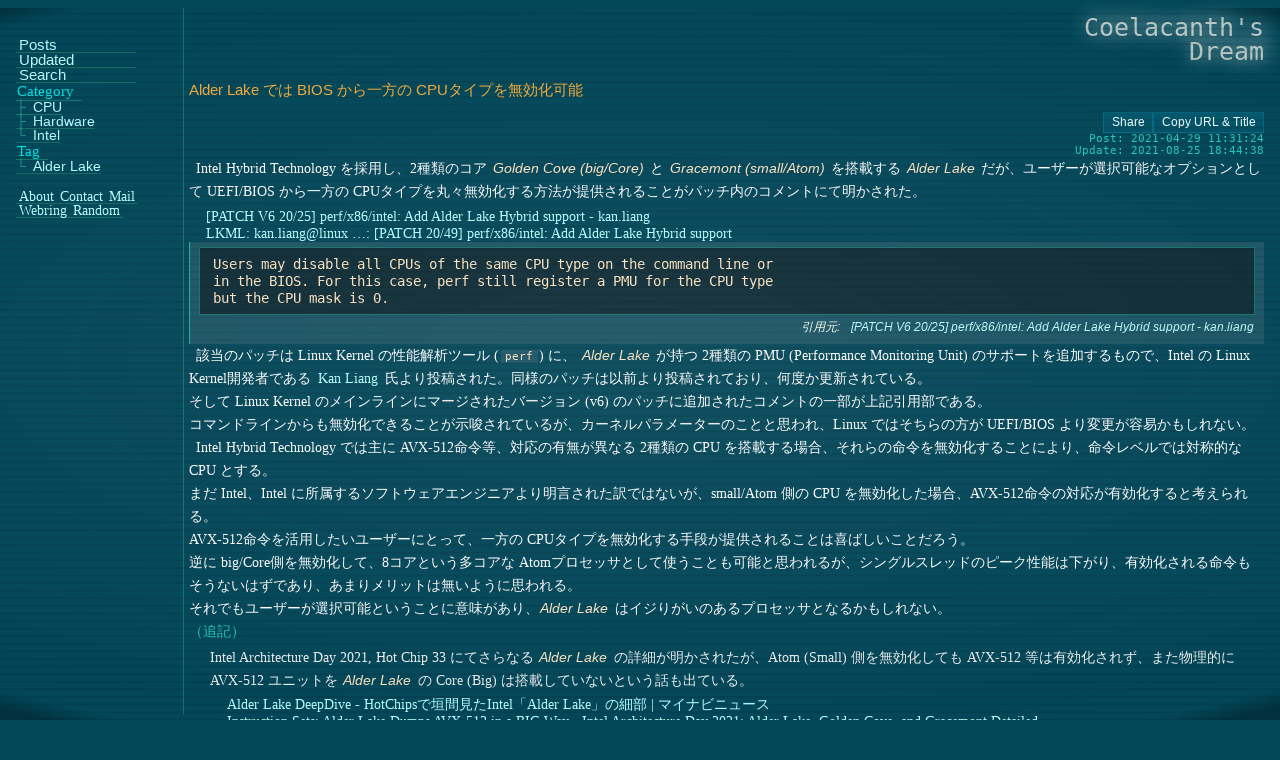

--- FILE ---
content_type: text/html; charset=utf-8
request_url: https://www.coelacanth-dream.com/posts/2021/04/29/adl-cpu-type/
body_size: 5476
content:
<!DOCTYPE html>
<html lang="ja">
  <head>

<meta charset="utf-8">
<meta name="viewport" content="width=device-width,initial-scale=1">
<title>Alder Lake では BIOS から一方の CPUタイプを無効化可能 | Coelacanth&#39;s Dream</title>



<link rel="canonical" href="https://www.coelacanth-dream.com/posts/2021/04/29/adl-cpu-type/">

<link rel="icon" type="image/png" sizes="128x128" href="https://www.coelacanth-dream.com/icon.png">

<link rel="alternate" type="application/rss+xml" href="https://www.coelacanth-dream.com/posts/index.xml">
<link rel="alternate" type="application/rss+xml" href="https://www.coelacanth-dream.com/lastmod/index.xml">

<meta property="og:site_name" content="Coelacanth&#39;s Dream">
<meta property="og:type" content="article">
<meta property="og:title" content="Alder Lake では BIOS から一方の CPUタイプを無効化可能 | Coelacanth&#39;s Dream">
<meta name="twitter:card" content="summary">
<meta name="description" content="Intel Hybrid Technology を採用し、2種類のコア Golden Cove (big/Core) と Gracemont (small/Atom) を搭載する Alder Lake だが、ユーザーが選択可能なオプションとして UEFI/BIOS から一方の CPUタイプを丸々無効化する方法が提供されることがパッチ内のコメントにて明かされた。">
  <meta property="og:description" content="Intel Hybrid Technology を採用し、2種類のコア Golden Cove (big/Core) と Gracemont (small/Atom) を搭載する Alder Lake だが、ユーザーが選択可能なオプションとして UEFI/BIOS から一方の CPUタイプを丸々無効化する方法が提供されることがパッチ内のコメントにて明かされた。"><meta property="og:image" content="https://www.coelacanth-dream.com/icon.png"><meta property="og:locale" content="ja_JP">
<meta name="author" content="Umio Yasuno">
<meta name="copyright" content="&copy; 2019 - 2024 Umio-Yasuno">
<meta name="keywords" content="Coelacanth&#39;s Dream, Alder_Lake">
    <link rel="preload" href="https://www.coelacanth-dream.com/css/ds.min.css" as="style"><link rel="preload" href="https://www.coelacanth-dream.com/css/page.min.css" as="style"><style>
  html{background:#034759 fixed no-repeat;font-size:.95rem}body{display:grid;grid-template:var(--body-grid,repeat(4,auto) 2rem/auto .5rem .25rem);gap:1rem 0;scrollbar-width:thin;scrollbar-color:rgba(5,110,138,.9)#0000}.site-title{grid-row:1/2;grid-column:1/-3;margin:.5rem 0 0;font:2rem/1 monospace;word-spacing:100vw;text-align:right;isolation:isolate;text-shadow:.1em -.1em .8em #f1f4f3}.site-title-link{color:#b7c8c4;text-decoration:none;padding:0}.site-title-link:hover{color:#dae3e0}.lain-e{display:inline-block;font:700 .7em/.7 monospace;transform:rotate(-32deg);padding:0 .3ch .3ex;margin:0 -.1em 0 0;background-color:#0005;border-radius:50%}.text{display:grid;grid-row:var(--text-row,2/3);grid-column:var(--text-column,1/-2);color:#fffefe;line-height:1.6;grid-template:auto/.5% .5% auto 1%;gap:.8rem 0;overflow:hidden;overflow-wrap:anywhere;word-break:break-word}footer{display:var(--f-disp,grid);grid-row:3/4;grid-column:1/-1;contain:content}.side,.slide{position:fixed;contain:content}.side{display:var(--side-disp,none)}.slide{display:grid;visibility:var(--slide-vis,hidden)}a{color:#b7ffff;text-decoration:none;margin:0;padding:0 .2rem}hr{background-color:#17736b;padding:0;border-width:0;width:99%;height:1px}::-webkit-scrollbar{width:.2rem;height:.2rem;background-color:#0000}::-webkit-scrollbar-thumb{background-color:rgba(5,110,138,.9)}::-webkit-scrollbar-corner,::-webkit-scrollbar-resizer{display:none}@keyframes flicker{0%{opacity:.4}25%{opacity:.4}50%{opacity:.45}100%{opacity:.45}}.crt{background:radial-gradient(#eee2 4%,#0000 80%,#000a 83%)50%/contain fixed no-repeat,linear-gradient(to bottom,#0000 75%,#0003 75%)50%/100% .5rem fixed repeat-y;animation:flicker 3s infinite alternate;transform:scale(1.5,1);width:100vw;height:100vh;position:fixed;inset:0;z-index:2;pointer-events:none;isolation:isolate;contain:strict}.sb{display:inline-block;font:.8rem/1.2 sans-serif;margin:auto 0;padding:.12rem .5rem .24rem;max-width:max-content;text-align:center;cursor:pointer;color:#eff;border:1px solid var(--sb-brdr,#046a85);text-decoration:none;background-image:linear-gradient(to bottom,#04576d 0%,#034f63 100%);contain:content}.sb:active{--sb-brdr:#04576d}.sb::before{content:attr(data-btn-txt)}.rss::before{content:"RSS: " attr(data-rss-name)}.rss-block{display:flex;gap:.2rem}.share-block{display:flex;flex-flow:row wrap;gap:.2rem .25rem;justify-content:flex-end}@media(min-width:840px){body{--body-grid:repeat(5, auto) 6vh / calc(160px + 1rem) 0.2rem 0.6rem auto 0 0.5rem}.text{--text-row:auto;--text-column:2/-2}.side{--side-disp:block;height:98vh;width:160px;inset:1vh 0 0;padding:0 .5rem;color:#28c8bb;border-right:1px solid #17736b;font-size:1rem;overflow:scroll}.slide{display:none}footer{grid-column:2/-1}}
  .page-title{grid-column:2/-2;font:1.1rem sans-serif;color:#e5ebea;margin:0;padding:0}.sect-title{font-size:1rem;margin:0}.delay-ds{visibility:var(--ds,hidden)}.home,.posts,.cat-tag,.tag-comple{grid-column:2/-1}datalist{display:none}.page-main{font-size:.95rem;grid-column:2/-1;overflow:hidden;contain:content;display:flex;flex-flow:column nowrap;gap:.8rem 0}.page-main>p{margin:0}.page-main>p::before{content:'';padding:0 .25rem}.delay-page{visibility:var(--dp,hidden)}.page-title{color:#f7ab39;font:1rem/1.4 sans-serif;grid-column:2/-2;margin:0;overflow-wrap:break-word;word-break:break-word}figure{width:98%;height:54vh}.article-time{grid-column:3/-1;display:flex;text-align:end;margin:0;flex-flow:column nowrap;gap:.1rem 0;color:#28c8bb;font:.9rem/1.1 monospace}
</style>
    <link rel="preload" href="https://www.coelacanth-dream.com/js/main.min.js" as="script">
    <script type="application/ld+json">{"@context":"https://schema.org/","@type":"Article","dateCreated":"2021-04-29","dateModified":"2021-08-25","datePublished":"2021-04-29","headline":"Alder Lake では BIOS から一方の CPUタイプを無効化可能","image":"https://www.coelacanth-dream.com/icon.png","name":"Alder Lake では BIOS から一方の CPUタイプを無効化可能"}</script>
  </head>
  <body><header class="site-title">
  <a href="https://www.coelacanth-dream.com/" class="site-title-link" title="Coelacanth&#39;s Dream">Coelacanth's Dream</a>
</header>
<link rel="stylesheet" href="https://www.coelacanth-dream.com/css/page.min.css">

    <main class="text">
      <h1 class="page-title">Alder Lake では BIOS から一方の CPUタイプを無効化可能</h1>

  <article class="page-main delay-page"><aside class="share-block"><button aria-label="Copy URL button" class="share-copy-button sb cp-url" data-btn-txt="Share" onclick="copy_url({ url: true, title: false })" tabindex="0" type="button"></button><button aria-label="Copy URL button" class="share-copy-button sb cp-url-title" data-btn-txt="Copy URL & Title" onclick="copy_url({ url: true, title: true })" tabindex="0" type="button"></button></aside><aside class="article-time">
    <time datetime="2021-04-29T11:31:24+09:00">Post: 2021-04-29 11:31:24</time>
    <aside class="update">Update: 2021-08-25 18:44:38</aside>
  </aside><p>Intel Hybrid Technology を採用し、2種類のコア <em>Golden Cove (big/Core)</em> と <em>Gracemont (small/Atom)</em> を搭載する <em>Alder Lake</em> だが、ユーザーが選択可能なオプションとして UEFI/BIOS から一方の CPUタイプを丸々無効化する方法が提供されることがパッチ内のコメントにて明かされた。</p>
<ul>
<li><a href="https://lore.kernel.org/lkml/1618237865-33448-21-git-send-email-kan.liang@linux.intel.com/" rel="noopener noreferrer" target="_blank" title="https://lore.kernel.org/lkml/1618237865-33448-21-git-send-email-kan.liang@linux.intel.com/">[PATCH V6 20/25] perf/x86/intel: Add Alder Lake Hybrid support - kan.liang</a></li>
<li><a href="https://lkml.org/lkml/2021/2/8/1190" rel="noopener noreferrer" target="_blank" title="https://lkml.org/lkml/2021/2/8/1190">LKML: kan.liang@linux …: [PATCH 20/49] perf/x86/intel: Add Alder Lake Hybrid support</a></li>
</ul>
<blockquote>
<pre><code> Users may disable all CPUs of the same CPU type on the command line or
 in the BIOS. For this case, perf still register a PMU for the CPU type
 but the CPU mask is 0.
</code></pre>
<div class="quote-source">引用元:<cite class="source-link"><a href="https://lore.kernel.org/lkml/1618237865-33448-21-git-send-email-kan.liang@linux.intel.com/" rel="noopener noreferrer" target="_blank" title="https://lore.kernel.org/lkml/1618237865-33448-21-git-send-email-kan.liang@linux.intel.com/">[PATCH V6 20/25] perf/x86/intel: Add Alder Lake Hybrid support - kan.liang</a></cite>
</div>

</blockquote>
<p>該当のパッチは Linux Kernel の性能解析ツール (<code>perf</code>) に、 <em>Alder Lake</em> が持つ 2種類の PMU (Performance Monitoring Unit) のサポートを追加するもので、Intel の Linux Kernel開発者である <a href="https://ca.linkedin.com/in/kan-liang-07601032" rel="noopener noreferrer" target="_blank" title="https://ca.linkedin.com/in/kan-liang-07601032">Kan Liang</a> 氏より投稿された。同様のパッチは以前より投稿されており、何度か更新されている。<br>
そして Linux Kernel のメインラインにマージされたバージョン (v6) のパッチに追加されたコメントの一部が上記引用部である。<br>
コマンドラインからも無効化できることが示唆されているが、カーネルパラメーターのことと思われ、Linux ではそちらの方が UEFI/BIOS より変更が容易かもしれない。</p>
<p>Intel Hybrid Technology では主に AVX-512命令等、対応の有無が異なる 2種類の CPU を搭載する場合、それらの命令を無効化することにより、命令レベルでは対称的な CPU とする。<br>
まだ Intel、Intel に所属するソフトウェアエンジニアより明言された訳ではないが、small/Atom 側の CPU を無効化した場合、AVX-512命令の対応が有効化すると考えられる。<br>
AVX-512命令を活用したいユーザーにとって、一方の CPUタイプを無効化する手段が提供されることは喜ばしいことだろう。<br>
逆に big/Core側を無効化して、8コアという多コアな Atomプロセッサとして使うことも可能と思われるが、シングルスレッドのピーク性能は下がり、有効化される命令もそうないはずであり、あまりメリットは無いように思われる。<br>
それでもユーザーが選択可能ということに意味があり、<em>Alder Lake</em> はイジりがいのあるプロセッサとなるかもしれない。</p>
<ins >
  <span class="insbegin">（追記）</span>
  <section class="ins-content">
    <p>Intel Architecture Day 2021, Hot Chip 33 にてさらなる <em>Alder Lake</em> の詳細が明かされたが、Atom (Small) 側を無効化しても AVX-512 等は有効化されず、また物理的に AVX-512 ユニットを <em>Alder Lake</em> の Core (Big) は搭載していないという話も出ている。</p>
<ul>
<li><a href="https://news.mynavi.jp/article/20210825-1955663/" rel="noopener noreferrer" target="_blank" title="https://news.mynavi.jp/article/20210825-1955663/">Alder Lake DeepDive - HotChipsで垣間見たIntel「Alder Lake」の細部 | マイナビニュース</a></li>
<li><a href="https://www.anandtech.com/show/16881/a-deep-dive-into-intels-alder-lake-microarchitectures/5" rel="noopener noreferrer" target="_blank" title="https://www.anandtech.com/show/16881/a-deep-dive-into-intels-alder-lake-microarchitectures/5">Instruction Sets: Alder Lake Dumps AVX-512 in a BIG Way - Intel Architecture Day 2021: Alder Lake, Golden Cove, and Gracemont Detailed</a></li>
</ul>

  </section>
  <span class="insend">（追記終了）</span>
</ins>

<p>それと、Arm の big.LITTLE 技術と混同されやすいが、<em>Alder Lake</em> の CPUタイプはソースコード中では big (Core - Golden Cove) と small (Atom - Gracemont) として扱われている。 ( <em>Lakefield</em> では Big-Bigger なんて言い方が使われてたりもしたが<sup id="fnref:1"><a href="#fn:1" class="footnote-ref" role="doc-noteref">1</a></sup>)</p>
<blockquote>
<pre><code> +static int adl_hw_config(struct perf_event *event)
 +{
 +	struct x86_hybrid_pmu *pmu = hybrid_pmu(event-&gt;pmu);
 +
 +	if (pmu-&gt;cpu_type == hybrid_big)
 +		return hsw_hw_config(event);
 +	else if (pmu-&gt;cpu_type == hybrid_small)
 +		return intel_pmu_hw_config(event);
 +
 +	WARN_ON(1);
 +	return -EOPNOTSUPP;
 +}
</code></pre>
<div class="quote-source">引用元:<cite class="source-link"><a href="https://lore.kernel.org/lkml/1618237865-33448-21-git-send-email-kan.liang@linux.intel.com/" rel="noopener noreferrer" target="_blank" title="https://lore.kernel.org/lkml/1618237865-33448-21-git-send-email-kan.liang@linux.intel.com/">[PATCH V6 20/25] perf/x86/intel: Add Alder Lake Hybrid support - kan.liang</a></cite>
</div>

</blockquote>
<div class="footnotes" role="doc-endnotes">
<hr>
<ol>
<li id="fn:1">
<p><a href="https://old.hotchips.org/hc31/HC31_2.10_LKF_HC_2019_Final_v7.pdf" rel="noopener noreferrer" target="_blank" title="https://old.hotchips.org/hc31/HC31_2.10_LKF_HC_2019_Final_v7.pdf">Lakefield: Hybrid Cores in a Three Dimensional Package</a>&#160;<a href="#fnref:1" class="footnote-backref" role="doc-backlink">&#x21a9;&#xfe0e;</a></p>
</li>
</ol>
</div>
</article><nav class="article-bottom-tags delay-page"><a class="bottom-tag-link" href="https://www.coelacanth-dream.com/tags/alder_lake/" title="Alder_Lake">#Alder Lake</a></nav><aside class="article-bottom-misc delay-page">
  <a href="https://github.com/Umio-Yasuno/coelacanth-dream/commits/master/content/posts/2021/04/29/adl-cpu-type.md" class="changelog sb" rel="noopener noreferrer" target="_blank">Changelog</a>
</aside>
    </main><link rel="stylesheet" href="https://www.coelacanth-dream.com/css/ds.min.css"><footer class="delay-ds"><hr>
  <nav class="foot-about"><a href="https://www.coelacanth-dream.com/about/#about">About</a>
<a href="https://www.coelacanth-dream.com/about/#contact">Contact</a>
<a href="https://www.coelacanth-dream.com/about/#mail">Mail</a>
<a href="https://www.coelacanth-dream.com/webring">Webring</a><a onclick="random_page()">Random</a>
<a href="#" class="pagetop sb">Page Top</a>
  </nav><nav class="rss-block"><a aria-label="RSS: Home" class="rss sb" data-rss-name="Home" href="https://www.coelacanth-dream.com/posts/index.xml" role="button" tabindex="0" target="_blank"></a><a aria-label="RSS: Updated" class="rss sb" data-rss-name="Updated" href="https://www.coelacanth-dream.com/lastmod/index.xml" role="button" tabindex="0" target="_blank"></a></nav>
<aside class="site-desc"><aside class="hosted">Hosted by <a href="https://github.com/Umio-Yasuno/umio-yasuno.github.io" rel="noopener noreferrer" target="_blank">Github Pages</a>
</aside><aside class="hosted powered">Powered by <a href="https://github.com/gohugoio/hugo" rel="noopener noreferrer" target="_blank">Hugo 0.152.2</a>
</aside></aside><aside class="copyright">&copy; 2019 - 2024 Umio-Yasuno</aside>
</footer>
<aside class="side">
  <aside class="side-block delay-ds" id="side-menu"><nav class="menu-links">

  <a href="https://www.coelacanth-dream.com/posts/">Posts</a>
  <a href="https://www.coelacanth-dream.com/lastmod/">Updated</a>

  <a href="https://www.coelacanth-dream.com/gh-search/">Search</a></nav>
<nav class="menu-cat-tag"><nav class="menu-cat-tag-block"><a href="https://www.coelacanth-dream.com/categories/" class="menu-cat-tag-title">Category</a><a href="https://www.coelacanth-dream.com/categories/cpu/" class="menu-cat-tag-lower">CPU</a><a href="https://www.coelacanth-dream.com/categories/hardware/" class="menu-cat-tag-lower">Hardware</a><a href="https://www.coelacanth-dream.com/categories/intel/" class="menu-cat-tag-lower">Intel</a>
  </nav><nav class="menu-cat-tag-block"><a href="https://www.coelacanth-dream.com/tags/" class="menu-cat-tag-title">Tag</a><a href="https://www.coelacanth-dream.com/tags/alder_lake/" class="menu-cat-tag-lower">Alder Lake</a>
  </nav></nav>

  
    <nav class="menu-about"><a href="https://www.coelacanth-dream.com/about/#about">About</a>
<a href="https://www.coelacanth-dream.com/about/#contact">Contact</a>
<a href="https://www.coelacanth-dream.com/about/#mail">Mail</a>
<a href="https://www.coelacanth-dream.com/webring">Webring</a><a onclick="random_page()">Random</a>
</nav>
  </aside>
</aside>
<aside class="slide"><input checked id="menu-open" type="checkbox">
  <label class="menu-label" for="menu-open"></label>

  <nav class="slide-menu-block"><nav class="menu-links">

  <a href="https://www.coelacanth-dream.com/posts/">Posts</a>
  <a href="https://www.coelacanth-dream.com/lastmod/">Updated</a>

  <a href="https://www.coelacanth-dream.com/gh-search/">Search</a></nav>
<nav class="menu-cat-tag"><nav class="menu-cat-tag-block"><a href="https://www.coelacanth-dream.com/categories/" class="menu-cat-tag-title">Category</a><a href="https://www.coelacanth-dream.com/categories/cpu/" class="menu-cat-tag-lower">CPU</a><a href="https://www.coelacanth-dream.com/categories/hardware/" class="menu-cat-tag-lower">Hardware</a><a href="https://www.coelacanth-dream.com/categories/intel/" class="menu-cat-tag-lower">Intel</a>
  </nav><nav class="menu-cat-tag-block"><a href="https://www.coelacanth-dream.com/tags/" class="menu-cat-tag-title">Tag</a><a href="https://www.coelacanth-dream.com/tags/alder_lake/" class="menu-cat-tag-lower">Alder Lake</a>
  </nav></nav>
  
    <nav class="menu-about"><a href="https://www.coelacanth-dream.com/about/#about">About</a>
<a href="https://www.coelacanth-dream.com/about/#contact">Contact</a>
<a href="https://www.coelacanth-dream.com/about/#mail">Mail</a>
<a href="https://www.coelacanth-dream.com/webring">Webring</a><a onclick="random_page()">Random</a>

    </nav>
  </nav>
</aside>
<div class="crt"></div>
    <script defer src="https://www.coelacanth-dream.com/js/main.min.js"></script>

    <template id="msg_tmp">
      <div id="toast_msg" class="toast_msg"></div>
    </template>
  </body>
</html>

--- FILE ---
content_type: text/css; charset=utf-8
request_url: https://www.coelacanth-dream.com/css/page.min.css
body_size: 1598
content:
.delay-page{--dp:visible}ol,ul{list-style:none none outside;color:#f5ffe8;display:flex;flex-flow:column nowrap;gap:.3rem 0;margin:.3rem 0 0 1rem;padding:0;font-size:.9rem}ol ul,ul ul{color:#d7e4c6}ol p,ul p{margin:0}li{line-height:1.3;padding:0 0 0 .15rem;--li-marker:'\25AA\0020'}li code{overflow-wrap:anywhere}li::marker{color:#28c8bb;content:var(--li-marker);font-size:.8em;font-weight:700}li li{--li-marker:'\251C\0020'}li li:last-of-type{--li-marker:'\2514\0020'}li>a{word-break:break-all;overflow-wrap:anywhere;text-decoration:underline 1px var(--li-a-deco,#17736b);padding:0}li:hover>a{--li-a-deco:#23aea3}.footnotes{grid-column:1/-1}.footnotes>hr{display:none}.footnotes p{display:inline;padding:0;margin:0}.footnotes>ol{list-style:decimal none inside;margin:1rem .75rem;padding:0;gap:.6rem 0}li[id^=fn]{font-size:.9rem;color:#28c8bb;padding:0;border-bottom:1px solid var(--fn-border,#17736b)}li[id^=fn]:target{--fn-border:#875305}li[id^=fn]:target .footnote-backref,li[id^=fn]:target::marker{color:#f7ab39}li[id^=fn] a{font:.9rem/1.2 sans-serif;padding:0}li[id^=fn]::marker{content:unset;font:.9rem monospace}.footnote-ref{border-bottom:1px solid var(--fnref-border,#0000)}:target>.footnote-ref{color:#f7ab39;--fnref-border:#875305}.footnote-backref{font:.8rem/1 monospace;margin:0 0 0 .25rem}.footnote-backref::before{padding:0 0 0 .75rem;content:' [return] '}.footnote-ref{font:.8rem/1 monospace;padding:0 .2rem;margin:0}.footnote-ref::before{content:'['}.footnote-ref::after{content:']'}.reference>ul,.page-index>ul{margin-left:1.5rem}.reference{grid-column:1/-1}.reference #reference_title{font-size:.9rem;margin:.5rem 0 0 .75rem;text-indent:0}.reference #reference_title::before{content:unset}.reference h4{font-size:.9rem}.reference,.footnotes{border:1px solid #17736b;margin:0 auto;width:calc(98% - 2px);max-height:32vh;background-color:#1111;overflow:scroll;contain:strict;background-color:#0003;padding-bottom:1rem}.head-cur-link::after{color:#f7ab39;content:'[.]';font-family:monospace;padding:0 0 0 .1rem}:target>.head-cur-link::after{color:rgba(247,171,57,.5)}h2,h3,h4,h5{color:#f7ab39;font:1rem/1.3 sans-serif;border-bottom:1px solid var(--h-brd,#0000);margin:var(--h-mrg-t,1.2em)0 0;grid-column:1/-1;padding:0;width:90%;max-width:max-content}h2:target,h3:target,h4:target,h5:target{--h-brd:#875305}h2::before,h3::before,h4::before,h5::before{content:var(--h-bfr,"||");font-weight:700;padding:0 .6rem 0 0}h3,h4,h5{--h-mrg-t:.6rem;--h-bfr:'||-'}h2+h3,h3+h4{--h-mrg-t:.2rem}strong{color:#fde5c2;font:.9rem/1 sans-serif;margin:0 .1rem;overflow-wrap:anywhere}em{color:#fde5c2;font:italic .9rem/1 sans-serif;margin:0 .16rem 0 .1rem;overflow-wrap:break-word;word-break:break-word}table{display:block;width:max-content;max-width:100%;margin:.7rem 0 .5rem;table-layout:fixed;border-collapse:collapse;border-spacing:0;color:#edffd3;font:.9rem/1 monospace;word-break:keep-all;overflow-wrap:normal}table em,table a{overflow-wrap:normal;font-size:.9rem;margin:0}table em{font-family:monospace}table strong{color:#f8b34d;font:.9rem monospace}th,tr,td{border:1px solid #23aea3;padding:.5rem .6rem}thead th{color:#f8b34d;font:700 italic .9rem monospace}th:first-child{color:#f7ab39}td:first-of-type{color:#bff2ee}pre,code{color:#fde5c2;font-size:1rem}pre{display:block;background-color:#0007;white-space:pre;max-width:98%;max-height:48vh;outline:1px solid #17736b;margin:var(--pre-mrg,0 auto 0 .5rem)}blockquote pre{--pre-mrg:.4rem auto}pre>code{display:block;width:max-content;font:.9rem/1.3 monospace;padding:.5rem .3rem}li>code,p>code{display:inline;background-color:#bab2;font:.9rem/1 monospace;padding:0 .3rem;margin:0 .1rem;overflow:hidden;word-break:break-all}blockquote{color:#f5ffe8;font:.88rem/1.5 sans-serif;border-left:1px solid #23aea3;max-width:calc(100% - 1px);contain:content;margin:0;padding:0}blockquote ul{font-size:.85rem}blockquote p{font-style:italic;margin:.8em 1% 1em 3%}blockquote strong{padding:0;font-size:.95rem}blockquote h3,blockquote h4,blockquote h5{color:#f7ab39;font-size:.95rem;margin:.3rem 0 0 .6rem;max-width:100%;text-indent:0}img{max-width:84%;margin:3% 0 0 5%;border:2px solid #6667;background-color:#1111}.page-main>img{max-width:30%;margin:0}figure{grid-column:1/-1;display:flex;flex-flow:column nowrap;gap:.2rem 0;margin:.5rem auto;background-color:#0007;border:2px solid #17736b}figure>a{padding:0;margin:auto}figure img{margin:1rem auto;display:block;width:80%}figcaption{max-width:94%;display:block;padding:0 0 .5rem;margin:.2rem 0 .4rem}figcaption>h4{font-size:.96rem;line-height:1.2;padding:0 0 0 .4rem;margin:0 .4rem 0 0;text-indent:0;--h-bfr:''}figcaption>p{margin:.2rem auto 0 2rem;color:#eff}figcaption>p,figcaption a{font-size:.88rem;overflow-wrap:anywhere;word-break:break-all}summary{color:#7fd;font-size:.95rem}summary::marker{color:#188;font-size:.5rem}details{margin:0 0 0 1.5rem}details>p{margin:.3em 0 0 2rem;line-height:1.5rem}blockquote,table,pre,figure,.footnotes,.reference{overflow:scroll;contain:content}tbody>tr:nth-child(2n+1),blockquote{background-color:#bab2}hr{grid-column:1/-1;margin:.4rem auto}blockquote>.quote-source,.bq-source-link{display:block;margin:0 .5rem .25rem auto;padding-bottom:.3rem;text-align:end;width:calc(100% - .5rem);overflow-wrap:anywhere}blockquote>.quote-source,blockquote>.quote-source a,.bq-source-link,.bq-source-link a{font:italic .8rem/1.3 sans-serif}.source-link{padding-left:.5rem}.bq-source-link{padding:0}.ascii-diagram{grid-column:3/-1;width:90%;max-width:max-content;max-height:48vh;padding:1rem}.ascii-diagram code{font-size:.85rem;line-height:1.05;padding:0;margin:0}.thread-link{display:block;color:#ddd;margin:0 0 .2rem .5rem;padding:0;width:92%;max-width:max-content;font:italic .85rem/1.05 sans-serif;border-bottom:1px solid var(--thread-border,#17736b);background-color:#1111}.thread-link::before{content:'\2514';font:700 italic 1rem/1 sans-serif;color:#23aea3;padding:0 .2rem 0 0}.thread-link:hover{--thread-border:#23aea3}table+.thread-link{margin-top:-1rem}.thread-link>a{overflow-wrap:anywhere}ins{text-decoration:none;color:#eee;display:block;max-width:98%;overflow:hidden}.insbegin,.insend{font-size:.9rem;color:#28c8bb}.ins-content{margin:.2rem 0 .2rem 2%}.ins-content>p{margin:0}.complement,.complement *{display:inline;font-size:.92rem;opacity:.85}.complement::before,.complement::after{content:'\2014\2014';letter-spacing:-1pt;padding:0 .4rem}del,del *{color:#858585;font:italic .9rem/1 sans-serif;text-decoration:line-through}.hide{opacity:.1}.article-bottom-misc,.article-bottom-tags{grid-column:2/-2;margin:0 0 0 auto;display:flex;flex-flow:row wrap;gap:.2rem .1rem;justify-content:flex-end}.article-bottom-tags{background-color:#1111;padding:.1rem .5rem;border:.1rem solid #17736b}.bottom-tag-link{font-size:.9rem}